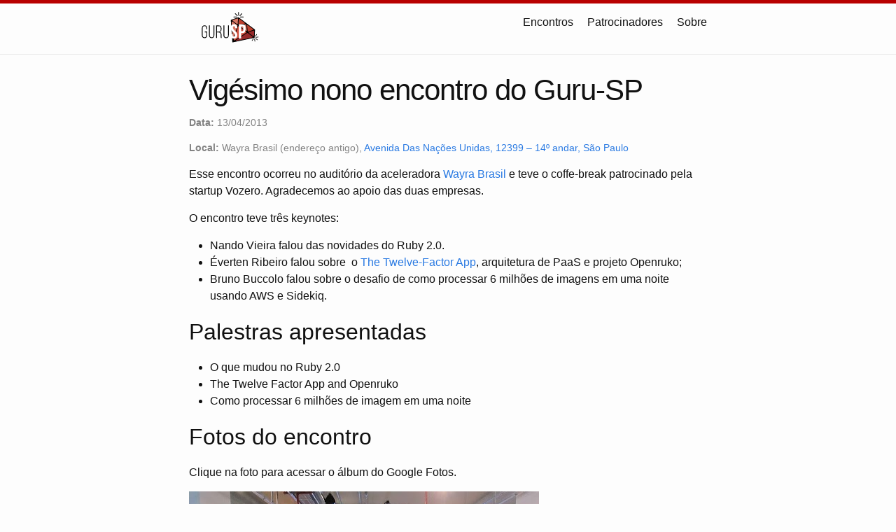

--- FILE ---
content_type: text/html; charset=utf-8
request_url: https://www.gurusp.org/encontros/vigesimo-nono-encontro-do-guru-sp
body_size: 2725
content:
<!DOCTYPE html><html lang="pt-BR"><head>
  <meta charset="utf-8">
  <meta http-equiv="X-UA-Compatible" content="IE=edge">
  <meta name="viewport" content="width=device-width, initial-scale=1"><!-- Begin Jekyll SEO tag v2.6.1 -->
<title>Vigésimo nono encontro do Guru-SP | Guru-SP</title>
<meta name="generator" content="Jekyll v4.2.2">
<meta property="og:title" content="Vigésimo nono encontro do Guru-SP">
<meta property="og:locale" content="pt_BR">
<meta name="description" content="Esse encontro ocorreu no auditório da aceleradora Wayra Brasil e teve o coffe-break patrocinado pela startup Vozero. Agradecemos ao apoio das duas empresas.">
<meta property="og:description" content="Esse encontro ocorreu no auditório da aceleradora Wayra Brasil e teve o coffe-break patrocinado pela startup Vozero. Agradecemos ao apoio das duas empresas.">
<link rel="canonical" href="https://www.gurusp.org/encontros/vigesimo-nono-encontro-do-guru-sp">
<meta property="og:url" content="https://www.gurusp.org/encontros/vigesimo-nono-encontro-do-guru-sp">
<meta property="og:site_name" content="Guru-SP">
<meta property="og:type" content="article">
<meta property="article:published_time" content="2013-04-13T09:45:00+00:00">
<script type="application/ld+json">
{"description":"Esse encontro ocorreu no audit&oacute;rio da aceleradora Wayra Brasil e teve o coffe-break patrocinado pela startup Vozero. Agradecemos ao apoio das duas empresas.","@type":"BlogPosting","headline":"Vigésimo nono encontro do Guru-SP","dateModified":"2013-04-13T09:45:00+00:00","datePublished":"2013-04-13T09:45:00+00:00","mainEntityOfPage":{"@type":"WebPage","@id":"https://www.gurusp.org/encontros/vigesimo-nono-encontro-do-guru-sp"},"url":"https://www.gurusp.org/encontros/vigesimo-nono-encontro-do-guru-sp","@context":"https://schema.org"}</script>
<!-- End Jekyll SEO tag -->
<link rel="stylesheet" href="/assets/main.css"><link type="application/atom+xml" rel="alternate" href="https://www.gurusp.org/feed.xml" title="Guru-SP"></head>
<body><header class="site-header" role="banner">

  <div class="wrapper"><a class="site-title" rel="author" href="/">
      <img src="/assets/images/gurusp-2018-site.svg" class="site-logo">
    </a><nav class="site-nav">
        <input type="checkbox" id="nav-trigger" class="nav-trigger">
        <label for="nav-trigger">
          <span class="menu-icon">
            <svg viewBox="0 0 18 15" width="18px" height="15px">
              <path d="M18,1.484c0,0.82-0.665,1.484-1.484,1.484H1.484C0.665,2.969,0,2.304,0,1.484l0,0C0,0.665,0.665,0,1.484,0 h15.032C17.335,0,18,0.665,18,1.484L18,1.484z M18,7.516C18,8.335,17.335,9,16.516,9H1.484C0.665,9,0,8.335,0,7.516l0,0 c0-0.82,0.665-1.484,1.484-1.484h15.032C17.335,6.031,18,6.696,18,7.516L18,7.516z M18,13.516C18,14.335,17.335,15,16.516,15H1.484 C0.665,15,0,14.335,0,13.516l0,0c0-0.82,0.665-1.483,1.484-1.483h15.032C17.335,12.031,18,12.695,18,13.516L18,13.516z"></path>
            </svg>
          </span>
        </label>

        <div class="trigger"><a class="page-link" href="/encontros/">Encontros</a><a class="page-link" href="/patrocinadores/">Patrocinadores</a><a class="page-link" href="/sobre/">Sobre</a></div>
      </nav></div>
</header>
<main class="page-content" aria-label="Content">
      <div class="wrapper">
        <article class="post h-entry" itemscope="" itemtype="http://schema.org/BlogPosting">

  <header class="post-header">
    <h1 class="post-title p-name" itemprop="name headline">Vigésimo nono encontro do Guru-SP</h1>
    <p class="post-meta">
      <strong>Data:</strong>
      <time class="dt-published" datetime="2013-04-13T09:45:00+00:00" itemprop="datePublished">
        13/04/2013
      </time></p>
      <p class="post-meta">
        <strong>Local:</strong>
        Wayra Brasil (endereço antigo), <a href="https://www.google.com/maps/search/?api=1&amp;query=Avenida Das Nações Unidas, 12399 – 14º andar, São Paulo">Avenida Das Nações Unidas, 12399 – 14º andar, São Paulo</a>
      </p><header>


  <div class="post-content e-content" itemprop="articleBody">

    <p>Esse encontro ocorreu no auditório da aceleradora <a href="https://wayra-brasil.gupy.io/">Wayra Brasil</a> e teve o coffe-break patrocinado pela startup Vozero. Agradecemos ao apoio das duas empresas.</p>

<p>O encontro teve três keynotes:</p>

<ul style="">
	<li>Nando Vieira falou das novidades do Ruby 2.0.</li>
	<li>Éverten Ribeiro falou sobre &nbsp;o <a href="http://www.12factor.net/">The Twelve-Factor App</a>, arquitetura de PaaS e projeto Openruko;</li>
	<li>Bruno Buccolo falou sobre o desafio de como processar 6 milhões de imagens em uma noite usando AWS e Sidekiq.</li>
</ul>



    
    <h2>Palestras apresentadas</h2>
    <ul>
      
        
      <li>
        O que mudou no Ruby 2.0
      </li>
      
        
      <li>
        The Twelve Factor App and Openruko
      </li>
      
        
      <li>
        Como processar 6 milhões de imagem em uma noite
      </li>
      
    </ul>
    

    
    <h2>Fotos do encontro</h2>
    <p>Clique na foto para acessar o álbum do Google Fotos.</p>
    <figure>
      
      <p>
        <a href="https://photos.app.goo.gl/PdvQ3BZVCFZpB6qL6"><img src="https://lh3.googleusercontent.com/[base64]w500" alt="Álbum de fotos do Vigésimo nono encontro do Guru-SP"></a>
      </p>
      
    </figure>
    

    
      <h2>Patrocínio</h2>
      <ul class="grid">
      
        
        <li>
          <a href="https://www.openfuture.org/en/space/wayra-sao-paulo">
            
            <img width="150" src="/assets/images/uploads/sponsor/logo/8/wayra.png" title="Wayra">
            
          </a>
        </li>
      
      </ul>
    


    
</div><a class="u-url" href="/encontros/vigesimo-nono-encontro-do-guru-sp" hidden=""></a>
</header></header></article>


      </div>
    </main><footer class="site-footer h-card">
  <data class="u-url" href="/"></data>

  <div class="wrapper">

    <h2 class="footer-heading">Guru-SP</h2>

    <div class="footer-col-wrapper">
      <div class="footer-col footer-col-1">
        <ul class="contact-list">
          <li class="p-name"></li><li><a class="u-email" href="mailto:contato@gurusp.org">contato@gurusp.org</a></li></ul>
      </div>

      <div class="footer-col footer-col-2"><ul class="social-media-list"><li><a href="https://github.com/guru-sp"><svg class="svg-icon"><use xlink:href="/assets/minima-social-icons.svg#github"></use></svg> <span class="username">guru-sp</span></a></li><li><a href="https://www.twitter.com/guru_sp"><svg class="svg-icon"><use xlink:href="/assets/minima-social-icons.svg#twitter"></use></svg> <span class="username">guru_sp</span></a></li><li><a href="https://youtube.com/GuruSPtalks"><svg class="svg-icon"><use xlink:href="/assets/minima-social-icons.svg#youtube"></use></svg> <span class="username">GuruSPtalks</span></a></li><li><a href="https://www.facebook.com/groups/gurusp"><svg class="svg-icon"><use xlink:href="/assets/minima-social-icons.svg#facebook"></use></svg> <span class="username">Grupo no Facebook</span></a></li></ul></div>

      <div class="footer-col footer-col-3">
        <p>Somos o grupo de usuários Ruby de São Paulo</p>
      </div>
    </div>

  </div>

</footer>



</body></html>

--- FILE ---
content_type: image/svg+xml
request_url: https://www.gurusp.org/assets/images/gurusp-2018-site.svg
body_size: 4261
content:
<?xml version="1.0" encoding="UTF-8" standalone="no"?>
<svg
   xmlns:dc="http://purl.org/dc/elements/1.1/"
   xmlns:cc="http://creativecommons.org/ns#"
   xmlns:rdf="http://www.w3.org/1999/02/22-rdf-syntax-ns#"
   xmlns:svg="http://www.w3.org/2000/svg"
   xmlns="http://www.w3.org/2000/svg"
   xmlns:sodipodi="http://sodipodi.sourceforge.net/DTD/sodipodi-0.dtd"
   xmlns:inkscape="http://www.inkscape.org/namespaces/inkscape"
   viewBox="0 0 220 120"
   height="120"
   width="220"
   xml:space="preserve"
   version="1.1"
   id="svg2"
   inkscape:version="0.91 r13725"
   sodipodi:docname="gurusp-2018-site.svg"><sodipodi:namedview
     pagecolor="#ffffff"
     bordercolor="#666666"
     borderopacity="1"
     objecttolerance="10"
     gridtolerance="10"
     guidetolerance="10"
     inkscape:pageopacity="0"
     inkscape:pageshadow="2"
     inkscape:window-width="1440"
     inkscape:window-height="856"
     id="namedview62"
     showgrid="false"
     inkscape:zoom="1.4090909"
     inkscape:cx="110"
     inkscape:cy="60"
     inkscape:window-x="0"
     inkscape:window-y="0"
     inkscape:window-maximized="1"
     inkscape:current-layer="svg2" /><metadata
     id="metadata8"><rdf:RDF><cc:Work
         rdf:about=""><dc:format>image/svg+xml</dc:format><dc:type
           rdf:resource="http://purl.org/dc/dcmitype/StillImage" /><dc:title /></cc:Work></rdf:RDF></metadata><defs
     id="defs6"><clipPath
       id="clipPath60"
       clipPathUnits="userSpaceOnUse"><path
         id="path62"
         d="m 0,390.037 435.374,0 L 435.374,0 0,0 0,390.037 Z" /></clipPath><clipPath
       id="clipPath116"
       clipPathUnits="userSpaceOnUse"><path
         id="path118"
         d="m 0,390.037 435.374,0 L 435.374,0 0,0 0,390.037 Z" /></clipPath><clipPath
       id="clipPath130"
       clipPathUnits="userSpaceOnUse"><path
         id="path132"
         d="m 0,390.037 435.374,0 L 435.374,0 0,0 0,390.037 Z" /></clipPath><clipPath
       id="clipPath214"
       clipPathUnits="userSpaceOnUse"><path
         id="path216"
         d="m 0,390.037 435.374,0 L 435.374,0 0,0 0,390.037 Z" /></clipPath><clipPath
       id="clipPath228"
       clipPathUnits="userSpaceOnUse"><path
         id="path230"
         d="m 0,390.037 435.374,0 L 435.374,0 0,0 0,390.037 Z" /></clipPath><clipPath
       id="clipPath272"
       clipPathUnits="userSpaceOnUse"><path
         id="path274"
         d="m 0,390.037 435.374,0 L 435.374,0 0,0 0,390.037 Z" /></clipPath><clipPath
       id="clipPath286"
       clipPathUnits="userSpaceOnUse"><path
         id="path288"
         d="m 0,390.037 435.374,0 L 435.374,0 0,0 0,390.037 Z" /></clipPath></defs><g
     id="text24"
     style="font-variant:normal;font-weight:normal;font-stretch:normal;font-size:43.96087265px;font-family:'Bebas Neue Book';-inkscape-font-specification:BebasNeueBook;writing-mode:lr-tb;fill:#000000;fill-opacity:1;fill-rule:nonzero;stroke:none"
     transform="matrix(1.2485706,0,0,1.251431,0,119.99999)"><path
       inkscape:connector-curvature="0"
       id="path4191"
       d="m 34.401256,-56.1809 c -4.703813,0 -6.638092,3.341027 -6.638092,7.781075 l 0,15.737992 c 0,4.440048 1.934279,7.781075 6.638092,7.781075 4.703813,0 6.638092,-3.341027 6.638092,-7.781075 l 0,-8.352566 -6.02264,0 0,1.846357 4.088361,0 0,6.638092 c 0,3.297065 -1.274865,5.758874 -4.659852,5.758874 -3.384987,0 -4.659853,-2.461809 -4.659853,-5.758874 l 0,-16.001758 c 0,-3.297065 1.274866,-5.802835 4.659853,-5.802835 3.384987,0 4.659852,2.50577 4.659852,5.802835 l 0,2.417848 1.934279,0 0,-2.285965 c 0,-4.440048 -1.934279,-7.781075 -6.638092,-7.781075 z" /><path
       inkscape:connector-curvature="0"
       id="path4193"
       d="m 47.237799,-55.917134 -2.0222,0 0,23.255301 c 0,4.396087 1.890318,7.781075 6.594131,7.781075 4.703813,0 6.55017,-3.384988 6.55017,-7.781075 l 0,-23.255301 -1.890318,0 0,23.343223 c 0,3.297065 -1.230904,5.846796 -4.615891,5.846796 -3.384987,0 -4.615892,-2.549731 -4.615892,-5.846796 l 0,-23.343223 z" /><path
       inkscape:connector-curvature="0"
       id="path4195"
       d="m 62.712071,-55.917134 0,30.77261 2.0222,0 0,-13.759753 3.209144,0 c 3.51687,0 5.758874,1.142983 5.758874,5.231344 l 0,4.835696 c 0,1.670513 0.131883,2.769535 0.659413,3.692713 l 2.110122,0 c -0.659413,-1.0111 -0.747335,-2.417848 -0.747335,-3.692713 l 0,-4.791735 c 0,-3.341026 -1.274865,-5.583031 -4.440048,-6.286405 3.0333,-0.703374 4.440048,-2.769535 4.440048,-6.374326 l 0,-2.681614 c 0,-4.352126 -1.890317,-6.945817 -6.594131,-6.945817 l -6.418287,0 z m 2.0222,15.166501 0,-13.320145 4.352127,0 c 3.341026,0 4.615891,1.978239 4.615891,5.275305 l 0,2.901417 c 0,4.132323 -2.110122,5.143423 -5.714913,5.143423 l -3.253105,0 z" /><path
       inkscape:connector-curvature="0"
       id="path4197"
       d="m 82.494441,-55.917134 -2.022201,0 0,23.255301 c 0,4.396087 1.890318,7.781075 6.594131,7.781075 4.703814,0 6.55017,-3.384988 6.55017,-7.781075 l 0,-23.255301 -1.890317,0 0,23.343223 c 0,3.297065 -1.230905,5.846796 -4.615892,5.846796 -3.384987,0 -4.615891,-2.549731 -4.615891,-5.846796 l 0,-23.343223 z" /></g><g
     id="g28"
     transform="matrix(1.2509544,0,0,-1.2538202,123.98758,33.739262)"><path
       inkscape:connector-curvature="0"
       d="M 0,0 3.742,-53.433 56.139,-42.311 0,0 Z"
       style="fill:#962829;fill-opacity:1;fill-rule:nonzero;stroke:none"
       id="path30" /></g><g
     id="g32"
     transform="matrix(1.2509544,0,0,-1.2538202,144.8286,49.483112)"><path
       inkscape:connector-curvature="0"
       d="M 0,0 -12.918,-40.876 22.818,-17.197 0,0 Z"
       style="fill:#d04f3d;fill-opacity:1;fill-rule:nonzero;stroke:none"
       id="path34" /></g><g
     id="g36"
     transform="matrix(1.2509544,0,0,-1.2538202,128.66889,100.73414)"><path
       inkscape:connector-curvature="0"
       d="M 0,0 12.918,40.876 -3.742,53.433 0,0 Z"
       style="fill:#d77764;fill-opacity:1;fill-rule:nonzero;stroke:none"
       id="path38" /></g><g
     id="g40"
     transform="matrix(1.2509544,0,0,-1.2538202,146.18714,26.20845)"><path
       inkscape:connector-curvature="0"
       d="M 0,0 -17.746,-6.006 38.393,-48.317 39.277,-29.603 0,0 Z"
       style="fill:#bd3e2c;fill-opacity:1;fill-rule:nonzero;stroke:none"
       id="path42" /></g><g
     id="g44"
     transform="matrix(1.2509544,0,0,-1.2538202,173.37337,71.045312)"><path
       inkscape:connector-curvature="0"
       d="M 0,0 -2.094,20.959 -22.818,17.197 0,0 Z"
       style="fill:#d77764;fill-opacity:1;fill-rule:nonzero;stroke:none"
       id="path46" /></g><g
     id="g48"
     transform="matrix(1.2509544,0,0,-1.2538202,195.32124,63.324662)"><path
       inkscape:connector-curvature="0"
       d="M 0,0 -17.545,-6.158 -0.885,-18.714 0,0 Z"
       style="fill:#962829;fill-opacity:1;fill-rule:nonzero;stroke:none"
       id="path50" /></g><g
     id="g52"
     transform="matrix(1.2509544,0,0,-1.2538202,146.18714,26.20845)"><path
       inkscape:connector-curvature="0"
       d="M 0,0 -1.086,-18.563 -17.746,-6.006 0,0 Z"
       style="fill:#d77764;fill-opacity:1;fill-rule:nonzero;stroke:none"
       id="path54" /></g><g
     id="g56"
     transform="matrix(1.2509544,0,0,-1.2538202,-300.63299,311.03629)"><g
       id="g58"
       clip-path="url(#clipPath60)"><g
         id="g64"
         transform="translate(351.8846,170.4815)"><path
           inkscape:connector-curvature="0"
           d="m 0,0 38.771,8.229 c 1.109,0.236 1.427,1.668 0.521,2.351 l -11.549,8.704 c -0.447,0.338 -1.059,0.356 -1.527,0.047 L -0.644,1.533 C -1.422,1.017 -0.914,-0.194 0,0 m 2.435,38.359 -11.549,8.704 c -0.907,0.683 -2.196,-0.017 -2.116,-1.149 L -8.461,6.377 C -8.396,5.445 -7.092,5.291 -6.81,6.181 l 9.709,30.723 c 0.169,0.534 -0.017,1.117 -0.464,1.455 M 2.479,54.802 -8.212,51.184 c -1.007,-0.341 -1.221,-1.67 -0.372,-2.309 L 1.453,41.309 c 0.844,-0.636 2.056,-0.075 2.117,0.979 l 0.655,11.184 c 0.054,0.937 -0.857,1.631 -1.746,1.33 M 41.778,25.169 31.207,21.459 C 30.211,21.109 30.006,19.79 30.85,19.154 l 10.037,-7.565 c 0.849,-0.64 2.068,-0.068 2.118,0.994 l 0.533,11.275 c 0.044,0.937 -0.874,1.621 -1.76,1.311 M 4.113,34.885 -5.984,2.934 C -6.36,1.744 -5.032,0.743 -3.992,1.432 l 27.933,18.509 c 0.761,0.504 0.794,1.61 0.066,2.159 L 6.171,35.542 c -0.73,0.55 -1.782,0.213 -2.058,-0.657 m 2.7,4.61 13.008,2.36 c 1.135,0.207 1.481,1.665 0.56,2.359 L 8.055,53.504 C 7.211,54.14 6,53.579 5.937,52.525 L 5.256,40.874 C 5.206,40.018 5.97,39.342 6.813,39.495 M 25.649,25.853 24.295,39.421 c -0.077,0.769 -0.793,1.308 -1.553,1.17 L 9.326,38.156 C 8.19,37.95 7.845,36.492 8.766,35.798 L 23.537,24.665 c 0.921,-0.694 2.228,0.041 2.112,1.188 m 0.665,11.108 1.315,-13.154 c 0.085,-0.853 0.945,-1.401 1.754,-1.118 l 11.013,3.866 c 0.997,0.349 1.202,1.669 0.358,2.304 l -12.326,9.29 C 27.507,38.844 26.2,38.109 26.314,36.961 M 44.181,7.647 C 44.149,7.626 44.121,7.604 44.088,7.587 44.079,7.583 44.073,7.576 44.064,7.572 44.028,7.555 43.99,7.549 43.953,7.537 43.926,7.528 43.901,7.514 43.873,7.507 L -8.523,-3.614 c -0.012,-0.003 -0.024,-0.002 -0.035,-0.004 -0.043,-0.007 -0.086,-0.012 -0.13,-0.013 -0.011,0 -0.024,-0.001 -0.037,-0.001 -0.01,0 -0.021,0.003 -0.032,0.003 -0.017,10e-4 -0.035,0 -0.054,0.002 -0.011,10e-4 -0.022,0.006 -0.034,0.008 -0.04,0.007 -0.078,0.016 -0.117,0.028 -0.017,0.006 -0.035,0.009 -0.053,0.016 -0.013,0.005 -0.026,0.01 -0.039,0.015 -0.064,0.027 -0.126,0.06 -0.182,0.103 0,0 -10e-4,0 -10e-4,10e-4 l -10e-4,0 c -0.005,0.004 -0.009,0.009 -0.014,0.013 -0.044,0.035 -0.086,0.073 -0.123,0.115 -0.012,0.015 -0.021,0.032 -0.032,0.047 -0.013,0.017 -0.025,0.034 -0.036,0.052 -0.013,0.019 -0.028,0.036 -0.038,0.056 -0.012,0.021 -0.019,0.045 -0.029,0.068 -0.01,0.021 -0.019,0.042 -0.027,0.064 -0.003,0.01 -0.009,0.018 -0.012,0.028 -0.001,0.004 -0.004,0.009 -0.005,0.013 -0.017,0.061 -0.029,0.124 -0.034,0.187 L -13.33,50.62 c -0.002,0.029 0.006,0.057 0.007,0.085 0.001,0.04 -0.004,0.078 0.002,0.117 0.002,0.01 0.007,0.017 0.008,0.027 0.007,0.036 0.021,0.07 0.033,0.105 0.013,0.043 0.026,0.086 0.047,0.125 0.016,0.033 0.038,0.061 0.057,0.091 0.026,0.038 0.05,0.075 0.081,0.107 0.025,0.027 0.052,0.049 0.079,0.073 0.036,0.029 0.072,0.058 0.111,0.082 0.012,0.007 0.022,0.019 0.035,0.026 0.02,0.011 0.043,0.014 0.064,0.024 0.026,0.011 0.047,0.027 0.074,0.036 l 17.746,6.006 c 0.274,0.093 0.582,0.06 0.806,-0.127 0.003,-10e-4 0.006,-0.002 0.008,-0.004 l 39.274,-29.6 0.003,-0.002 c 0.234,-0.176 0.365,-0.455 0.351,-0.747 L 44.571,8.33 C 44.57,8.302 44.561,8.276 44.557,8.249 44.553,8.226 44.557,8.203 44.551,8.18 44.548,8.166 44.54,8.154 44.536,8.14 44.523,8.095 44.506,8.053 44.487,8.011 44.473,7.978 44.459,7.945 44.44,7.915 44.434,7.903 44.431,7.891 44.423,7.88 44.405,7.854 44.38,7.833 44.359,7.808 44.336,7.78 44.314,7.751 44.288,7.727 44.255,7.696 44.218,7.672 44.181,7.647"
           style="fill:#000000;fill-opacity:1;fill-rule:nonzero;stroke:none"
           id="path66" /></g><g
         id="g68"
         transform="translate(401.9236,186.6876)"><path
           inkscape:connector-curvature="0"
           d="m 0,0 c -0.319,0.241 -0.772,0.177 -1.014,-0.142 l -3.461,-4.593 c -0.24,-0.319 -0.176,-0.772 0.143,-1.013 0.318,-0.24 0.772,-0.177 1.013,0.142 l 3.462,4.593 C 0.383,-0.694 0.319,-0.24 0,0"
           style="fill:#000000;fill-opacity:1;fill-rule:nonzero;stroke:none"
           id="path70" /></g><g
         id="g72"
         transform="translate(394.1238,176.3389)"><path
           inkscape:connector-curvature="0"
           d="m 0,0 c -0.319,0.241 -0.772,0.177 -1.013,-0.142 l -3.462,-4.593 c -0.241,-0.319 -0.176,-0.773 0.143,-1.014 0.318,-0.24 0.772,-0.176 1.013,0.143 l 3.462,4.593 C 0.383,-0.694 0.319,-0.241 0,0"
           style="fill:#000000;fill-opacity:1;fill-rule:nonzero;stroke:none"
           id="path74" /></g><g
         id="g76"
         transform="translate(398.991,178.563)"><path
           inkscape:connector-curvature="0"
           d="m 0,0 c 0.147,-0.112 0.338,-0.167 0.536,-0.139 l 5.695,0.8 C 6.627,0.717 6.903,1.082 6.848,1.478 6.792,1.874 6.426,2.15 6.03,2.094 L 0.334,1.294 C -0.062,1.238 -0.337,0.873 -0.281,0.477 -0.254,0.279 -0.148,0.111 0,0"
           style="fill:#000000;fill-opacity:1;fill-rule:nonzero;stroke:none"
           id="path78" /></g><g
         id="g80"
         transform="translate(403.7635,173.586)"><path
           inkscape:connector-curvature="0"
           d="M 0,0 -4.593,3.461 C -4.912,3.702 -5.365,3.639 -5.605,3.319 -5.847,3 -5.782,2.547 -5.464,2.307 l 4.594,-3.462 c 0.318,-0.241 0.772,-0.177 1.013,0.142 C 0.383,-0.694 0.319,-0.24 0,0"
           style="fill:#000000;fill-opacity:1;fill-rule:nonzero;stroke:none"
           id="path82" /></g><g
         id="g84"
         transform="translate(397.075,175.171)"><path
           inkscape:connector-curvature="0"
           d="M 0,0 C -0.056,0.396 -0.421,0.671 -0.817,0.616 -1.213,0.56 -1.488,0.194 -1.433,-0.201 l 0.8,-5.696 c 0.029,-0.198 0.134,-0.365 0.281,-0.477 0.148,-0.111 0.338,-0.167 0.537,-0.139 0.395,0.056 0.67,0.422 0.616,0.818 L 0,0 Z"
           style="fill:#000000;fill-opacity:1;fill-rule:nonzero;stroke:none"
           id="path86" /></g><g
         id="g88"
         transform="translate(366.1668,237.4439)"><path
           inkscape:connector-curvature="0"
           d="m 0,0 c -0.342,0.348 -0.901,0.353 -1.249,0.011 l -5.005,-4.92 c -0.348,-0.341 -0.352,-0.9 -0.011,-1.248 0.342,-0.347 0.901,-0.352 1.248,-0.01 l 5.006,4.918 C 0.337,-0.907 0.342,-0.348 0,0"
           style="fill:#000000;fill-opacity:1;fill-rule:nonzero;stroke:none"
           id="path90" /></g><g
         id="g92"
         transform="translate(369.6931,228.7173)"><path
           inkscape:connector-curvature="0"
           d="m 0,0 c 0.005,0.487 -0.388,0.886 -0.875,0.89 l -7.018,0.061 c -0.488,0.004 -0.885,-0.388 -0.89,-0.875 -0.002,-0.243 0.095,-0.466 0.253,-0.626 0.158,-0.161 0.379,-0.262 0.622,-0.264 l 7.017,-0.061 C -0.402,-0.879 -0.004,-0.488 0,0"
           style="fill:#000000;fill-opacity:1;fill-rule:nonzero;stroke:none"
           id="path94" /></g><g
         id="g96"
         transform="translate(353.0056,229.7442)"><path
           inkscape:connector-curvature="0"
           d="m 0,0 -7.018,0.061 c -0.487,0.004 -0.885,-0.388 -0.89,-0.875 -0.002,-0.244 0.095,-0.465 0.254,-0.626 0.158,-0.162 0.378,-0.263 0.621,-0.265 l 7.017,-0.06 C 0.473,-1.77 0.871,-1.378 0.875,-0.89 0.88,-0.403 0.487,-0.004 0,0"
           style="fill:#000000;fill-opacity:1;fill-rule:nonzero;stroke:none"
           id="path98" /></g><g
         id="g100"
         transform="translate(354.9314,231.3301)"><path
           inkscape:connector-curvature="0"
           d="m 0,0 c 0.348,0.342 0.353,0.901 0.012,1.249 l -4.92,5.005 C -5.25,6.602 -5.809,6.606 -6.156,6.265 -6.504,5.923 -6.509,5.364 -6.167,5.016 L -1.248,0.011 C -0.906,-0.337 -0.348,-0.342 0,0"
           style="fill:#000000;fill-opacity:1;fill-rule:nonzero;stroke:none"
           id="path102" /></g><g
         id="g104"
         transform="translate(358.3767,240.231)"><path
           inkscape:connector-curvature="0"
           d="M 0,0 C 0.005,0.487 -0.387,0.886 -0.875,0.89 -1.362,0.895 -1.761,0.503 -1.765,0.015 l -0.061,-7.017 c -0.002,-0.244 0.095,-0.466 0.254,-0.627 0.158,-0.161 0.378,-0.262 0.622,-0.264 0.487,-0.004 0.886,0.388 0.889,0.875 L 0,0 Z"
           style="fill:#000000;fill-opacity:1;fill-rule:nonzero;stroke:none"
           id="path106" /></g></g></g><g
     id="text108"
     style="font-variant:normal;font-weight:bold;font-stretch:normal;font-size:49.22670746px;font-family:'Bebas Neue Bold';-inkscape-font-specification:BebasNeueBold;writing-mode:lr-tb;fill:#ffffff;fill-opacity:1;fill-rule:nonzero;stroke:none"
     transform="matrix(1.2485706,0,0,1.251431,0,119.99999)"><path
       inkscape:connector-curvature="0"
       id="path4200"
       d="m 98.146494,-50.271013 c 0,9.845341 10.583746,11.174462 10.583746,18.263108 0,2.461335 -1.08299,3.347416 -2.80593,3.347416 -1.72293,0 -2.80592,-0.886081 -2.80592,-3.347416 l 0,-2.461335 -5.119576,0 0,2.116748 c 0,5.513391 2.756696,8.663901 8.073176,8.663901 5.31649,0 8.07318,-3.15051 8.07318,-8.663901 0,-9.845341 -10.58374,-11.174463 -10.58374,-18.263108 0,-2.461336 0.98454,-3.396643 2.70747,-3.396643 1.72294,0 2.70747,0.935307 2.70747,3.396643 l 0,1.427574 5.11958,0 0,-1.082987 c 0,-5.513392 -2.70747,-8.663901 -7.97473,-8.663901 -5.26726,0 -7.974726,3.150509 -7.974726,8.663901 z" /><path
       inkscape:connector-curvature="0"
       id="path4202"
       d="m 126.20567,-58.5411 -7.97472,0 0,34.458695 5.41494,0 0,-12.946624 2.55978,0 c 5.41494,0 8.07318,-3.002829 8.07318,-8.516221 l 0,-4.47963 c 0,-5.513391 -2.65824,-8.51622 -8.07318,-8.51622 z m 0,4.92267 c 1.72294,0 2.65825,0.787628 2.65825,3.248963 l 0,5.168804 c 0,2.461336 -0.93531,3.248963 -2.65825,3.248963 l -2.55978,0 0,-11.66673 2.55978,0 z" /></g></svg>